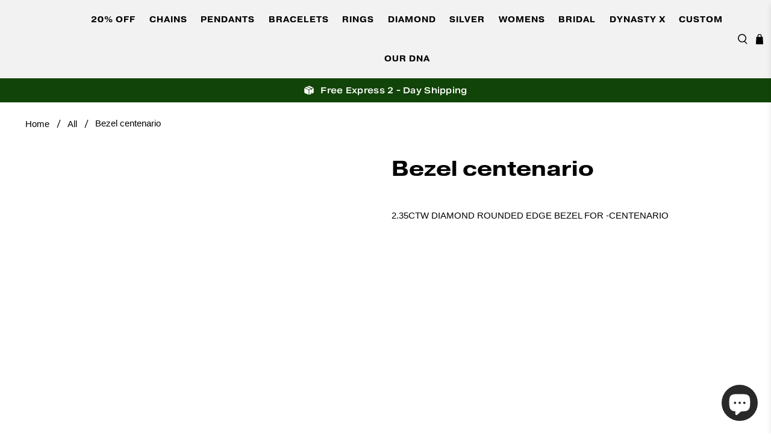

--- FILE ---
content_type: application/x-javascript; charset=utf-8
request_url: https://bundler.nice-team.net/app/shop/status/la-dynasty-jewelry.myshopify.com.js?1769002005
body_size: 62
content:
var bundler_settings_updated='1765938013';